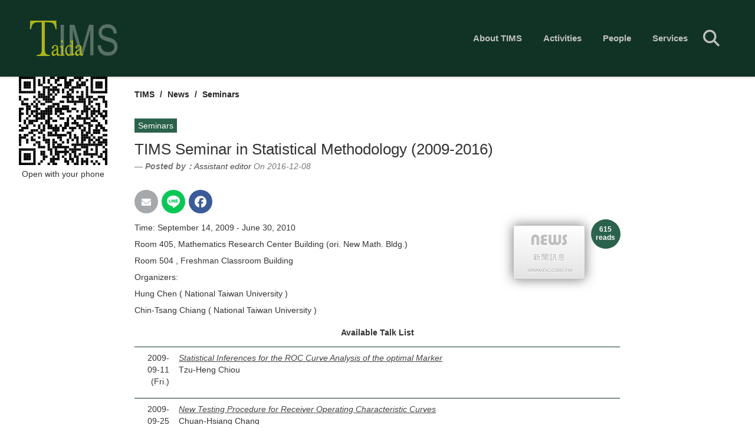

--- FILE ---
content_type: text/html; charset=UTF-8
request_url: https://www.tims.ntu.edu.tw/modules/news/article.php?storyid=4083
body_size: 10025
content:
<!doctype html>
<html lang="en">
<head>

<meta charset="UTF-8">
<meta name="keywords" content="time september,mathematics,research,center,building,504 ,freshman,classroom,organizers,national,taiwan,university,chintsang,chiang,available,list20090911,statistical,inferences,curve,analysis">
<meta name="description" content="TIMS Seminar in Statistical Methodology (2009-2016)">
<meta name="robots" content="index,follow">
<meta name="rating" content="general">
<meta name="author" content="XOOPS">
<meta name="generator" content="XOOPS">
<!--[if IE]><meta http-equiv="X-UA-Compatible" content="IE=edge"><![endif]-->
<meta name="viewport" content="width=device-width, initial-scale=1.0">

<!-- Owl Carousel Assets -->
<link href="https://www.tims.ntu.edu.tw/themes/CADCH_tims/js/owl/owl.carousel.css" rel="stylesheet">
<link href="https://www.tims.ntu.edu.tw/themes/CADCH_tims/js/owl/owl.theme.css" rel="stylesheet">

<!-- Add fancyBox -->
<link rel="stylesheet" href="https://www.tims.ntu.edu.tw/themes/CADCH_tims/js/fancybox/jquery.fancybox.css?v=2.1.5" type="text/css" media="screen" />

<script type="text/javascript" src="/browse.php?Frameworks/jquery/jquery.js"></script>
<script type="text/javascript" src="/browse.php?Frameworks/jquery/plugins/jquery.easing.1.3.js"></script>
<script type="text/javascript" src="https://www.tims.ntu.edu.tw/themes/CADCH_tims/js/bootstrap.min.js"></script>
<script src="https://www.tims.ntu.edu.tw/include/xoops.js" type="text/javascript"></script>
<script type="text/javascript" src="https://www.tims.ntu.edu.tw/class/textsanitizer/image/image.js"></script>
<link rel="stylesheet" href="https://www.tims.ntu.edu.tw/language/english/style.css" type="text/css" />
<link rel="stylesheet" href="https://www.tims.ntu.edu.tw/media/font-awesome6/css/fontawesome.min.css" type="text/css" />
<link rel="stylesheet" href="https://www.tims.ntu.edu.tw/media/font-awesome6/css/solid.min.css" type="text/css" />
<link rel="stylesheet" href="https://www.tims.ntu.edu.tw/media/font-awesome6/css/brands.min.css" type="text/css" />
<link rel="stylesheet" href="https://www.tims.ntu.edu.tw/media/font-awesome6/css/v4-shims.min.css" type="text/css" />



<!-- Optionally add helpers - button, thumbnail and/or media -->
<link rel="stylesheet" href="https://www.tims.ntu.edu.tw/themes/CADCH_tims/js/fancybox/helpers/jquery.fancybox-buttons.css?v=1.0.5" type="text/css" media="screen" />
<script type="text/javascript" src="https://www.tims.ntu.edu.tw/themes/CADCH_tims/js/fancybox/jquery.fancybox.pack.js?v=2.1.5"></script>
<script type="text/javascript" src="https://www.tims.ntu.edu.tw/themes/CADCH_tims/js/fancybox/helpers/jquery.fancybox-buttons.js?v=1.0.5"></script>
<script type="text/javascript" src="https://www.tims.ntu.edu.tw/themes/CADCH_tims/js/fancybox/helpers/jquery.fancybox-media.js?v=1.0.6"></script>
<link rel="stylesheet" href="https://www.tims.ntu.edu.tw/themes/CADCH_tims/js/fancybox/helpers/jquery.fancybox-thumbs.css?v=1.0.7" type="text/css" media="screen" />
<script type="text/javascript" src="https://www.tims.ntu.edu.tw/themes/CADCH_tims/js/fancybox/helpers/jquery.fancybox-thumbs.js?v=1.0.7"></script>
<script type="text/javascript" src="https://www.tims.ntu.edu.tw/themes/CADCH_tims/js/jquery.ui.totop.js"></script>
<script type="text/javascript" src="https://www.tims.ntu.edu.tw/themes/CADCH_tims/js/jquery.rd-navbar.js"></script>
<script type="text/javascript" src="https://www.tims.ntu.edu.tw/themes/CADCH_tims/js/wow.js"></script>
<script type="text/javascript" src="https://www.tims.ntu.edu.tw/themes/CADCH_tims/js/btp.js"></script>
<script type="text/javascript" src="https://www.tims.ntu.edu.tw/themes/CADCH_tims/js/masonry.pkgd.js"></script>
<script type="text/javascript" src="https://www.tims.ntu.edu.tw/themes/CADCH_tims/js/imagesloaded.pkgd.js"></script>
<script type="text/javascript" src="https://www.tims.ntu.edu.tw/themes/CADCH_tims/js/qrcode.js"></script>

<link rel="shortcut icon" type="image/ico" href="https://www.tims.ntu.edu.tw/themes/CADCH_tims/icons/favicon.ico" />
<link rel="icon" type="image/png" href="https://www.tims.ntu.edu.tw/themes/CADCH_tims/icons/favicon.png" />

<link rel="stylesheet" type="text/css" href="https://www.tims.ntu.edu.tw/themes/CADCH_tims/css/bootstrap.css">
<link rel="stylesheet" type="text/css" href="https://www.tims.ntu.edu.tw/themes/CADCH_tims/css/xoops.css">
<link rel="stylesheet" type="text/css" href="https://www.tims.ntu.edu.tw/themes/CADCH_tims/css/reset.css">

<link rel="stylesheet" type="text/css" href="https://www.tims.ntu.edu.tw/themes/CADCH_tims/css/ui.totop.css">
<link rel="stylesheet" type="text/css" href="https://www.tims.ntu.edu.tw/themes/CADCH_tims/css/rd-navbar.css">
<link rel="stylesheet" type="text/css" href="https://www.tims.ntu.edu.tw/themes/CADCH_tims/css/animate.css">
<link rel="stylesheet" type="text/css" href="https://www.tims.ntu.edu.tw/themes/CADCH_tims/css/switcher.css">
<link rel="stylesheet" type="text/css" media="all" href="https://www.tims.ntu.edu.tw/themes/CADCH_tims/style.css">

<link rel="stylesheet" type="text/css" href="https://www.tims.ntu.edu.tw/themes/CADCH_tims/css/mainvision.css">
<link rel="stylesheet" type="text/css" href="https://www.tims.ntu.edu.tw/themes/CADCH_tims/css/btp.css">

<script src="https://www.tims.ntu.edu.tw/themes/CADCH_tims/js/jquery.mousewheel-3.0.6.pack.js"></script>
<script src="https://www.tims.ntu.edu.tw/themes/CADCH_tims/js/owl/owl.carousel.js"></script>
<!--[if lt IE 9]>
	<script src="https://www.tims.ntu.edu.tw/themes/CADCH_tims/js/html5shiv.js"></script>
	<script src="https://www.tims.ntu.edu.tw/themes/CADCH_tims/js/respond.min.js"></script>
	<script src="https://www.tims.ntu.edu.tw/themes/CADCH_tims/js/selectivizr-min.js"></script>
<![endif]-->
<script src="https://www.tims.ntu.edu.tw/themes/CADCH_tims/js/js.js"></script>
<link rel="alternate" type="application/rss+xml" title="" href="https://www.tims.ntu.edu.tw/backend.php">

<title>TIMS Seminar in Statistical Methodology (2009-2016) - Seminars - News - TIMS</title>

<!-- Add facebook og Start -->
<meta property="og:description" content="TIMS Seminar in Statistical Methodology (2009-2016)" />
<meta property="og:title" content="TIMS Seminar in Statistical Methodology (2009-2016) - Seminars - News - TIMS" />
<meta property="og:image" content="https://www.tims.ntu.edu.tw/themes/CADCH_tims/images/logo.png" />
<!-- Add facebook og End -->

<script type="text/javascript">
//<![CDATA[

$(document).ready(function() {
	/*
	var defaults = {
		containerID: 'toTop', // fading element id
		containerHoverID: 'toTopHover', // fading element hover id
		scrollSpeed: 1200,
		easingType: 'linear' 
	};
	*/
	$().UItoTop({ easingType: 'easeOutQuart' });

// rd-navbar
	var o = $('.rd-navbar');
	o.RDNavbar({
		autoHeight:false,
		stickUpClone:false,
		stickUpOffset:170
	});

//menulist
	$("ul.rd-navbar-nav > li:nth-child(3)").after($("li.menulist"));
	$("li.menulist ul.rd-navbar-dropdown").removeClass('rd-navbar-dropdown');
	$("li.menulist ul.rd-navbar-megamenu li").removeClass('rd-navbar--has-dropdown').removeClass('rd-navbar-submenu');
	$("li.menulist ul span").remove();

// pop
	$('.thumb-pop').popover()

// wow
	new WOW().init();

// col fix
	$(".col-fix").each(function(index, el) {
			var $this = $(this);
			var $parent = $this.parent('.row');
			if($parent.data("colSplit") === true){
				return;
			}
			$parent.data("colSplit",true);
			var classes = $this.attr("class");
			var exp = new RegExp(/col-([a-zA-Z]{2})-(\d+)/g);
			var result;
			while ((result = exp.exec(classes)) != null){
				var visible = "visible-" + result[1] + "-block";
				var width = parseInt(12 / parseInt(result[2]));
				$parent.children('.col-fix').each(function(index, el) {
					var $item = $(this);
					var number = index + 1;
					if(number % width == 0){
						$item.after('<div class="clearfix ' + visible + '">');
					}
				});
			}
		});

// masonry
	$(function(){
		var $container = $('.mgrid');
		$container.imagesLoaded(function (){
			$container.masonry({
				itemSelector: '.mgrid-item'
			})
		});
	});

	$('.mgrid').masonry({
		itemSelector: '.mgrid-item'
	});

// mainvision fix
	//$("body:has(form#search),body:has(form#userinfo),body:has(form#user-register),body:has(span.user-register-note),body:has(div.system-userform),body:has(div.system-userinfo)").prev("head").append("<link>");
	//css = $("head").children(":last");
	//css.attr({
	//	rel: "stylesheet",
	//	type: "text/css",
	//	href: "https://www.tims.ntu.edu.tw/themes/CADCH_tims/css/btpfix.css"
	//});

// pages edit FIX
	$("body#pages:has(form#xop_form) header").css("display", "none");

// qr
var text='https://www.tims.ntu.edu.tw';
$("#qr").attr("src","http://chart.apis.google.com/chart?cht=qr&chl="+ text +"&chs=50x50");

});

(function(d, s, id) {
  var js, fjs = d.getElementsByTagName(s)[0];
  if (d.getElementById(id)) return;
  js = d.createElement(s); js.id = id;
  js.src = "//connect.facebook.net/zh_TW/sdk.js#xfbml=1&version=v2.12";
  fjs.parentNode.insertBefore(js, fjs);
}(document, 'script', 'facebook-jssdk'));

//]]>
</script>
<script src="https://d.line-scdn.net/r/web/social-plugin/js/thirdparty/loader.min.js" async="async" defer="defer"></script><!--line-->
</head>

<body id="news">

<header>
	<div class="rd-navbar-wrap">
		<nav data-layout="rd-navbar-fixed" data-md-layout="rd-navbar-static" data-md-device-layout="rd-navbar-static" data-md-layout="rd-navbar-static" data-md-device-layout="rd-navbar-static" data-md-stick-up-offset="50px" data-md-stick-up-offset="150px" class="rd-navbar">
			<div class="navbar-block">
			<div class="rd-navbar-inner">
				<!-- RD Navbar Panel Start -->
				<div class="rd-navbar-panel">
					<div class="rd-navbar-panel-canvas"></div>

					<!-- RD Navbar Toggle Start -->
					<button class="rd-navbar-toggle" data-rd-navbar-toggle=".rd-navbar-nav-wrap"><span></span></button>
					<!-- RD Navbar Toggle End -->

				</div>
				<!-- RD Navbar Panel End -->
			</div>
			</div>

			<div class="rd-navbar-outer">
				<div class="rd-navbar-inner">
					<div class="rd-navbar-subpanel">

						<!-- RD Navbar Brand logo Start -->
						<div class="rd-navbar-brand">
							<a href="https://www.tims.ntu.edu.tw" target="_top" title="TIMS">
								<img src="https://www.tims.ntu.edu.tw/themes/CADCH_tims/images/logo_w.svg" alt="TIMS" class="brand-logo logo_w" />
								<img src="https://www.tims.ntu.edu.tw/themes/CADCH_tims/images/logo.svg" alt="TIMS" class="brand-logo logo_c" />
								<!--<span>Logo</span>-->
							</a>
						</div>
						<!-- RD Navbar Brand logo End -->

						<div class="rd-navbar-nav-wrap">
							<!-- RD Navbar Nav Start -->
																							<ul class="rd-navbar-nav">
									<li class="drop-down">
	<a href="javascript:;" title="About TIMS">About TIMS</a><i class="fa fa-angle-down"></i>	
				<ul class="rd-navbar-dropdown">
									<li>
				<a href="/modules/pages/main" title="About Us">About Us</a>							</li>
										<li>
				<a href="/modules/liaise/" title="Contact Us">Contact Us</a>							</li>
						</ul>
		</li>
<li class="drop-down">
	<a href="/modules/news/" title="Activities">Activities</a><i class="fa fa-angle-down"></i>	
				<ul class="rd-navbar-dropdown">
									<li>
				<a href="/modules/news/index.php?storytopic=2" title="Talks">Talks</a>							</li>
										<li>
				<a href="/modules/news/index.php?storytopic=5" title="Seminars">Seminars</a>							</li>
										<li>
				<a href="/modules/news/index.php?storytopic=6" title="Courses / Activities">Courses / Activities</a>							</li>
										<li>
				<a href="/modules/news/index.php?storytopic=7" title="Workshops">Workshops</a>							</li>
										<li>
				<a href="/iwismasc/" title="IWISMASC" target="_blank">IWISMASC</a>							</li>
										<li>
				<a href="https://www.youtube.com/user/TIMSLECTURES/videos" title="Lectures" target="_blank">Lectures</a>							</li>
						</ul>
		</li>
<li class="drop-down">
	<a href="javascript:;" title="People">People</a><i class="fa fa-angle-down"></i>	
				<ul class="rd-navbar-dropdown">
									<li>
				<a href="/modules/pages/committee" title="Committee">Committee</a>							</li>
										<li>
				<a href="/modules/pages/faculties" title="Faculties">Faculties</a>							</li>
										<li>
				<a href="/modules/cadch/index.php?pid=1" title="Visitors">Visitors</a>							</li>
										<li>
				<a href="/modules/pages/staff" title="Staff">Staff</a>							</li>
											</ul>
		</li>
<li class="drop-down">
	<a href="javascript:;" title="Services">Services</a><i class="fa fa-angle-down"></i>	
				<ul class="rd-navbar-dropdown">
									<li>
				<a href="/modules/pages/reach" title="Reach Us">Reach Us</a>							</li>
										<li>
				<a href="/modules/pages/math" title="Math Links">Math Links</a>							</li>
										<li>
				<a href="/modules/pages/local" title="Local Links">Local Links</a>							</li>
										<li>
				<a href="/modules/pages/sitemap" title="Site Map">Site Map</a>							</li>
						</ul>
		</li>


									
																	</ul>
																						<!-- RD Navbar Nav End -->
						</div>

						<!-- search Start -->
						<a class="search-toggle" href="#" data-toggle="modal" data-target="#search-block" title="Search here..."><i class="fa fa-2x fa-search"></i></a>
						<!-- search End -->

						<!-- RD Navbar Cart Toggle Start -->
																									<!-- RD Navbar Cart Toggle End -->

					</div>
				</div>
			</div>
		</nav>
	</div>
</header>

	
	
<div id="maincontent">

<!-- intro-block Start -->
	<!-- intro-block End -->

<div class="container-fluid maincontainer">
	<div class="row">
				                            <div class="col-sm-12 col-md-12 maincontent">
		<div class="col-sm-8 col-md-8 col-sm-push-2 col-md-push-2">

	<ul class="breadcrumb">
		<li><a href="https://www.tims.ntu.edu.tw" title="TIMS">TIMS</a></li>
		<li><a href="https://www.tims.ntu.edu.tw/modules/news/" title="News">News</a></li>
		<li><a href='https://www.tims.ntu.edu.tw/modules/news/index.php?storytopic=5'>Seminars</a></li>
	</ul>

	<section role="main" class="news-item">
		<article role="article">

				
		<blockquote>
			<span class="topic"><a href='https://www.tims.ntu.edu.tw/modules/news/index.php?storytopic=5'>Seminars</a></span>
			<h2 role="heading" class="news-no-image">TIMS Seminar in Statistical Methodology (2009-2016) </h2>
							<footer><cite title="Source Title"><em><strong>Posted by：</strong><a href="https://www.tims.ntu.edu.tw/userinfo.php?uid=2">Assistant editor</a> On 2016-12-08</em></cite></footer>
					</blockquote>
						<div class="news-main clearfix">
			<ul class="share-buttons clearfix">
				<li class="share-buttons-email"><a href="mailto:?subject=&body=:%20https://www.tims.ntu.edu.tw/modules/news/article.php?storyid=4083" target="_top" title="Send E-mail" onclick="window.location.href=('mailto:?subject=' + encodeURIComponent(document.title) + '&body=' +  encodeURIComponent(document.URL)); return false;"></a></li>
				<!--<li class="share-buttons-googleplus"><a href="https://plus.google.com/share?url=https://www.tims.ntu.edu.tw/modules/news/article.php?storyid=4083" target="_blank" title="Share on Google+" onclick="window.open('https://plus.google.com/share?url=' + encodeURIComponent(document.URL)); return false;"></a></li>-->
				<li><div class="line-it-button" style="display: none;" data-lang="zh_Hant" data-type="share-c" data-url="https://www.tims.ntu.edu.tw/modules/news/article.php?storyid=4083"></div></li><!--line-->
				<li class="share-buttons-facebook"><a href="https://www.facebook.com/sharer/sharer.php?u=https://www.tims.ntu.edu.tw/modules/news/article.php?storyid=4083&quote=" title="Share on Facebook" target="_blank" onclick="window.open('https://www.facebook.com/sharer/sharer.php?u=' + encodeURIComponent(document.URL) + '&quote=' + encodeURIComponent(document.URL)); return false;"></a></li>
				<li>
					<div id="fb-root"></div>
					<span class="fb-like" data-href="https://www.tims.ntu.edu.tw/modules/news/article.php?storyid=4083" data-layout="button_count" data-action="like" data-size="small" data-show-faces="false" data-share="false"></span>
				</li>
			</ul>

			<strong class="pull-right hit-counter text-center">615<br />reads</strong>
			<a href='https://www.tims.ntu.edu.tw/modules/news/index.php?storytopic=5&uid='><img class='solidsilver bradius5 boxshadow1' src='https://www.tims.ntu.edu.tw/modules/news/images/topics/xoops.gif' alt='Seminars' hspace='10' vspace='10' align='right' /></a>
			<p class="people">Time: <span>September 14, 2009 - June 30, 2010</span><br />Room 405, Mathematics Research Center Building (ori. New Math. Bldg.) <br />Room 504 , Freshman Classroom Building<br />Organizers:<br />Hung Chen ( National Taiwan University )<br />Chin-Tsang Chiang ( National Taiwan University )</p><p style="text-align: center;"><span><strong>Available Talk List</strong></span></p><table class="table table-news" style="width: 100%;"><tbody><tr><td style="text-align: right;"><p>2009-09-11<br />(Fri.)</p></td><td valign="top"><a href="https://www.tims.ntu.edu.tw/modules/news/article.php?storyid=914"><em><span style="text-decoration: underline;">Statistical Inferences for the ROC Curve Analysis of the optimal Marker</span></em></a><br /><span>Tzu-Heng</span><span> </span><span>Chiou</span><br /><span><em></em></span></td></tr><tr><td style="text-align: right;"><p>2009-09-25<br />(Fri.)</p></td><td valign="top"><a href="https://www.tims.ntu.edu.tw/modules/news/article.php?storyid=928"><em><span style="text-decoration: underline;">New Testing Procedure for Receiver Operating Characteristic Curves</span></em></a><br /><span><span>Chuan-Hsiang</span><span> </span><span>Chang</span><br /><em></em></span></td></tr><tr><td style="text-align: right;"><p>2009-10-09<br />(Fri.)</p></td><td valign="top"><p><a href="https://www.tims.ntu.edu.tw/modules/news/article.php?storyid=956"><em><span style="text-decoration: underline;">Tail probabilities for the null distribution of scanning statistics</span></em></a><br /><span>Chia-Hao</span><span> </span><span>Chang</span></p><span><em></em></span></td></tr><tr><td style="text-align: right;"><p>2009-10-23<br />(Fri.)</p></td><td valign="top"><p><a href="https://www.tims.ntu.edu.tw/modules/news/article.php?storyid=989"><em><span style="text-decoration: underline;">Penalized Psuedo-Likelihood Estimation of General Conditional Single-Index Response Models</span></em></a><br /><span>Ming-Yueh</span><span> </span><span>Huang</span></p><span><em></em></span></td></tr><tr><td style="text-align: right;"><p>2009-11-20<br />(Fri.)</p></td><td valign="top"><a href="https://www.tims.ntu.edu.tw/modules/news/article.php?storyid=1026"><em><span style="text-decoration: underline;">Gene expression microarray data</span> generator<br /></em></a><span><span>Guan-Hua</span><span> </span><span>Huang</span><br /><em></em></span></td></tr><tr><td style="text-align: right;"><p>2009-12-04<br />(Fri.)</p></td><td valign="top"><p><a href="https://www.tims.ntu.edu.tw/modules/news/article.php?storyid=1041"><span style="text-decoration: underline;"><em>Latent Class Analysis of Diagnostic Agreement</em></span></a><br /><span>Yen-Ling</span><span> </span><span>Kuo</span></p></td></tr><tr><td style="text-align: right;">2009-12-21<br />(Mon.)</td><td valign="top"><a href="https://www.tims.ntu.edu.tw/modules/news/article.php?storyid=1057"><span style="text-decoration: underline;"><em>Data Depth and Nonparametric Multivariate Statistics: Spacings, Ordering, Classification and Beyond</em></span></a><br /><span>Regina</span><span> </span><span>Liu</span></td></tr><tr><td style="text-align: right;">2009-12-25<br />(Fri.)</td><td valign="top"><a href="https://www.tims.ntu.edu.tw/modules/news/article.php?storyid=1066"><span style="text-decoration: underline;"><em>Mining Massive Text Data and Tracking Target Features</em></span></a><br /><br /></td></tr><tr><td style="text-align: right;">2009-12-25<br />(Fri.)</td><td valign="top"><p><a href="https://www.tims.ntu.edu.tw/modules/news/article.php?storyid=1067"><span style="text-decoration: underline;"><em>Markers selection via the partialarea under ROC curve</em></span></a><br /><span>Yuan-chin</span><span> </span><span>Chang</span></p></td></tr><tr><td style="text-align: right;">2009-12-25<br />(Fri.)</td><td valign="top"><p><a href="https://www.tims.ntu.edu.tw/modules/news/article.php?storyid=1068"><span style="text-decoration: underline;"><em>Unsupervised semantic organization of spoken documents by topic analysis</em></span></a></p></td></tr><tr><td style="text-align: right;">2010-01-08<br />(Fri.)</td><td valign="top"><p><a href="https://www.tims.ntu.edu.tw/modules/news/article.php?storyid=1091"><span style="text-decoration: underline;"><em>Statistical analysis of truncated data</em></span></a><br /><span>Wei-Yann</span><span> </span><span>Tsai</span></p></td></tr><tr><td style="text-align: right;"><p>2010-02-26<br />(Fri.)</p></td><td valign="top"><p><a href="https://www.tims.ntu.edu.tw/modules/news/article.php?storyid=1121"><span style="text-decoration: underline;"><em>Estimation and Model Checking Methods for Recurrent Gap Time Data</em></span></a><br /><span>Chiung-Yu</span><span> </span><span>Huang</span></p></td></tr><tr><td style="text-align: right;"><p>2010-03-12<br />(Fri.)</p></td><td valign="top"><span style="text-decoration: underline;"><em>Nonparametric and Semiparametric Optimal Transformations of Markers<br /></em></span>Chin-Tsang Chiang<span><br /><em></em></span></td></tr><tr><td style="text-align: right;"><p>2010-04-09<br />(Fri.)</p></td><td valign="top"><a href="https://www.tims.ntu.edu.tw/modules/news/article.php?storyid=1198"><span style="text-decoration: underline;"><em>Discussion of Paper: “Combining Multiple Biomarker Models for Logistic Regression” by Yuan and Ghosh (2008)</em></span></a><br /><span>Ching-Hsi</span><span> </span><span>Lee</span></td></tr><tr><td style="text-align: right;"><p>2010-04-23<br />(Fri.)</p></td><td valign="top"><p><a href="https://www.tims.ntu.edu.tw/modules/news/article.php?storyid=1233"><span style="text-decoration: underline;"><em>Discussion of Paper "Fitting regression models to case-control data by maximum likelihood" by Scott and Wild (1997)</em></span></a><br /><span>Ren-Hung</span><span> </span><span>Bai</span></p><span><em></em></span></td></tr><tr><td style="text-align: right;"><p>2010-05-07<br />(Fri.)</p></td><td valign="top"><a href="https://www.tims.ntu.edu.tw/modules/news/article.php?storyid=1261"><span style="text-decoration: underline;"><em>Discussion of Paper "Estimating the mean and covariance structure nonparametrically when the data are curves" by John A. Rice and B. W. Silverman (1991)</em></span></a><br /><span>Jia-Tong</span><span> </span><span>Jiang</span><br /><span><em></em></span></td></tr><tr><td style="text-align: right;"><p>2010-05-10<br />(Mon.)</p></td><td valign="top"><p><a href="https://www.tims.ntu.edu.tw/modules/news/article.php?storyid=1264"><em><span style="text-decoration: underline;">Career in Biostatistics and Bioinformatics</span></em></a><br /><span>Chien-Cheng</span><span> </span><span>Tseng</span></p><span><em></em></span></td></tr><tr><td style="text-align: right;"><p>2010-05-14<br />(Fri.)</p></td><td valign="top"><a href="https://www.tims.ntu.edu.tw/modules/news/article.php?storyid=1262"><span style="text-decoration: underline;"><em>An adaptively weighted statistic for detecting differential gene expression when combining multiple transcriptomic studies</em></span></a><br /><span>Chien-Cheng</span><span> </span><span>Tseng</span></td></tr><tr><td style="text-align: right;"><p>2010-05-14<br />(Fri.)</p></td><td valign="top"><p><a href="https://www.tims.ntu.edu.tw/modules/news/article.php?storyid=1274"><span style="text-decoration: underline;"><em>Discussion of paper "Covariance inflation criterion for adaptive model selection", by Robert Tibshirani and Keith Knight (1999)</em></span></a><br /><span>Rei-Yang</span><span> </span><span>Wang</span></p><span><em></em></span></td></tr><tr><td style="text-align: right;"><p>2010-05-21<br />(Fri.)</p></td><td valign="top"><a href="https://www.tims.ntu.edu.tw/modules/news/article.php?storyid=1284"><em><span style="text-decoration: underline;">Estimating the CDF and statistical functionals</span></em></a><br /><span>Tzu-Jung</span><span> </span><span>Huang</span><br /><span><em></em></span></td></tr><tr><td style="text-align: right;"><p>2010-05-21<br />(Fri.)</p></td><td valign="top"><p><a href="https://www.tims.ntu.edu.tw/modules/news/article.php?storyid=1291"><span style="text-decoration: underline;"><em>Discussion of paper "Functional Data Analysis for Sparse Longitudinal Data."</em></span></a><br /><span>Yan-Wen</span><span> </span><span>Shiu</span></p><span><em></em></span></td></tr><tr><td style="text-align: right;"><p>2010-05-28<br />(Fri.)</p></td><td valign="top"><a href="https://www.tims.ntu.edu.tw/modules/news/article.php?storyid=1298"><span style="text-decoration: underline;"><em>Single particle analysis and Iteration method</em></span></a><br /><span>Pei-Syun</span><span> </span><span>Wu</span><br /><span><em></em></span></td></tr><tr><td style="text-align: right;"><p>2010-06-04<br />(Fri.)</p></td><td valign="top"><p><a href="https://www.tims.ntu.edu.tw/modules/news/article.php?storyid=1309"><span style="text-decoration: underline;"><em>Pseudo Integrated Least Squares Estimation for Single-Index Conditional Distribution Models</em></span></a><br /><span>Ming-Yueh</span><span> </span><span>Huang</span></p><span><em></em></span></td></tr><tr><td style="text-align: right;"><p>2010-06-18<br />(Fri.)</p></td><td valign="top"><a href="https://www.tims.ntu.edu.tw/modules/news/article.php?storyid=1340"><span style="text-decoration: underline;"><em>P-Value Approximation For The Log-Likelihood Ratio Statistic To Vector Autoregression<br /></em></span></a>Chia-Hao Chang<a href="https://www.tims.ntu.edu.tw/modules/news/article.php?storyid=1340"><span style="text-decoration: underline;"><em><br /></em></span></a><span><em></em></span></td></tr><tr><td style="text-align: right;"><p>2010-06-25<br />(Fri.)</p></td><td valign="top"><p><a href="https://www.tims.ntu.edu.tw/modules/news/article.php?storyid=1368"><span style="text-decoration: underline;"><em>Dose-finding in clinical trials</em></span></a><br /><span>Ying-Kuen </span><span></span><span>Cheung </span></p><span><em></em></span></td></tr><tr><td style="text-align: right;"><p>2012-06-08<br />(Fri.)</p></td><td valign="top"><a href="https://www.tims.ntu.edu.tw/modules/news/article.php?storyid=2227"><span style="text-decoration: underline;"><em>Evaluate inter-rater agreement within the framework of signal detetion theory</em></span></a><br /><span>Yen-Ling</span><span> </span><span>Kuo ( National Taiwan University )</span><br /><span><em></em></span></td></tr><tr><td style="text-align: right;"><p>2012-07-09<br />(Mon.)</p></td><td valign="top"><p><a href="https://www.tims.ntu.edu.tw/modules/news/article.php?storyid=2246"><span style="text-decoration: underline;"><em>Regression Trees for Longitudinal and Multiresponse Data</em></span></a><br /><span>Wei-Yin</span><span> </span><span>Loh </span>( University of Wisconsin-Madison, USA )</p><span><em></em></span></td></tr><tr><td style="text-align: right;">2016-12-08<br />(Thu.)</td><td valign="top"><a href="https://www.tims.ntu.edu.tw/modules/news/article.php?storyid=3827"><span style="text-decoration: underline;"><em>High Dimensional Minimum Variance Portfolio Estimation</em></span></a><br />Yingying Li ( The Hong Kong University of Science and Technology )</td></tr><tr><td style="text-align: right;">2016-12-08<br />(Thu.)</td><td valign="top"><p><a href="https://www.tims.ntu.edu.tw/modules/news/article.php?storyid=3830"><span style="text-decoration: underline;"><em>Statistical Properties of Microstructure Noise</em></span></a><br />Xinghua Zheng ( The Hong Kong University of Science and Technology )</p></td></tr></tbody></table>
		</div>

		
		</article>
	
	</section>

	<!-- Modal Image -->
	<div class="modal fade" id="myModal" tabindex="-1" role="dialog" aria-labelledby="myModalLabel" aria-hidden="true">
	  <div class="modal-dialog">
		<div class="modal-content">
		  <div class="modal-header">
			<button type="button" class="close" data-dismiss="modal" aria-hidden="true">&times;</button>
			<h4 class="modal-title" id="myModalLabel">TIMS Seminar in Statistical Methodology (2009-2016)</h4>
		  </div>
		  <div class="modal-body">
		   <img src="" alt="TIMS Seminar in Statistical Methodology (2009-2016)" class="img-responsive" />
		  </div>
		  <div class="modal-footer">
			<button type="button" class="btn btn-default" data-dismiss="modal">Close</button>
		  </div>
		</div><!-- .modal-content -->
	  </div><!-- .modal-dialog -->
	</div><!-- .modal -->

</div>

<div class="col-sm-2 col-md-2 col-sm-pull-8 col-md-pull-8">
	<div class="text-center">
		<svg xmlns="http://www.w3.org/2000/svg" xmlns:xlink="http://www.w3.org/1999/xlink">
			<g id="qrcode">
		</svg>
		<div>Open with your phone</div>
	</div>
</div>

<style>
.news-item blockquote{border-left:none;padding:10px 0px;}
.news-item blockquote .topic a{display:inline-block;background-color:#2A624B;color:#FFF;font-size:14px;padding:2px 6px;margin-bottom:10px;}
.news-main{line-height:2em;}
.attached a{font-size:12px;color:#FFF;background-color:#999;padding:2px 4px 0px;}

body#news div.maincontainer{margin-top:0px;}
body#news .center-content{display:none;}
body#news .maincontent{padding:0px;}
body#news .xoops-news-navigation,body#news .attached{margin-right:0px;margin-left:0px;}
body#news .breadcrumb{margin-top:20px;}

.news-cover{margin-top:20px;}
body#news div.col-sm-2 div.text-center svg{max-width:150px;}
</style>

<script>
	var text='https://www.tims.ntu.edu.tw/modules/news/article.php?storyid=4083';
var qrcode = new QRCode(document.getElementById("qrcode"), {
	text : text,
    colorDark : "#000000",
    colorLight : "#ffffff",
    correctLevel : QRCode.CorrectLevel.M,
	useSVG: true
});
</script>
<div class="row xoops-news-navigation">

		
</div><!-- .row -->

<div class="row attached">
	<div class="col-xs-12">
			</div>
</div>
    
<div class="xoops-news-icons aligncenter">
       
	</div>
    
	


<div class="comments-nav">

</div>





    
    <div class="row center-content">
            <div class="col-sm-12 col-md-12">
        			           	</div>
                    </div>
</div>			</div>
</div>


	<div class="footer-blocks">
		<div class="container-fluid">
			<div class="row">
				<div class="col-sm-12 col-md-12">
            <div class="xoops-footer-blocks">
                        <ul class="topicnav list-unstyled clearfix">
    	<li><a href="https://www.tims.ntu.edu.tw/modules/news/index.php?storytopic=6" target="_top" title="Courses / Activities">Courses / Activities 573</a></li>
		<li><a href="https://www.tims.ntu.edu.tw/modules/news/index.php?storytopic=8" target="_top" title="IWISMASC">IWISMASC 0</a></li>
		<li><a href="https://www.tims.ntu.edu.tw/modules/news/index.php?storytopic=1" target="_top" title="Latest News">Latest News 5</a></li>
		<li><a href="https://www.tims.ntu.edu.tw/modules/news/index.php?storytopic=4" target="_top" title="Media">Media 0</a></li>
		<li><a href="https://www.tims.ntu.edu.tw/modules/news/index.php?storytopic=3" target="_top" title="Recruit">Recruit 0</a></li>
		<li><a href="https://www.tims.ntu.edu.tw/modules/news/index.php?storytopic=5" target="_top" title="Seminars">Seminars 1571</a></li>
		<li><a href="https://www.tims.ntu.edu.tw/modules/news/index.php?storytopic=2" target="_top" title="Talks">Talks 932</a></li>
		<li><a href="https://www.tims.ntu.edu.tw/modules/news/index.php?storytopic=7" target="_top" title="Workshops">Workshops 514</a></li>
	</ul>

<style>
.topicnav{margin-bottom:20px;}
.topicnav li{float:left;margin:10px 5px;}
.topicnav li a{display:inline-block;color:#2A624B;background-color:#FFF;border:1px solid #2A624B;padding:4px 10px;font-weight:bold;}
.topicnav li a:hover{color:#FFF;background-color:#2A624B;}
</style>
        </div>
    </div>				<div class="col-sm-5 col-md-5">
    </div>				<div class="col-sm-7 col-md-7">
    <!--
        <div class="xoops-footer-blocks footerblock">
            <h4 class="footerblock-title text-center">Coming Events</h4>
            There is currently no activity.<br /><a class="eventlist-all" href="https://www.tims.ntu.edu.tw/modules/piCal/" target="_top" title="ALL EVENTS">ALL EVENTS <i class="fa fa-angle-right"></i></a>
        </div>
		<style>
		.eventlist-all{display:inline-block;padding:5px 15px;color:#1C528A;font-weight:bold;}
		</style>-->
    </div>			</div>
		</div>
	</div><!-- .footer-blocks -->

<footer class="footer container-fluid">
	<div class="row">
		<div class="col-sm-12 wow fadeInUp">
											<ul class="footer-list list-unstyled">
					<li class="drop-down">
	<a href="javascript:;" title="About TIMS">About TIMS</a><i class="fa fa-angle-down"></i>	
				<ul class="rd-navbar-dropdown">
									<li>
				<a href="/modules/pages/main" title="About Us">About Us</a>							</li>
										<li>
				<a href="/modules/liaise/" title="Contact Us">Contact Us</a>							</li>
						</ul>
		</li>
<li class="drop-down">
	<a href="/modules/news/" title="Activities">Activities</a><i class="fa fa-angle-down"></i>	
				<ul class="rd-navbar-dropdown">
									<li>
				<a href="/modules/news/index.php?storytopic=2" title="Talks">Talks</a>							</li>
										<li>
				<a href="/modules/news/index.php?storytopic=5" title="Seminars">Seminars</a>							</li>
										<li>
				<a href="/modules/news/index.php?storytopic=6" title="Courses / Activities">Courses / Activities</a>							</li>
										<li>
				<a href="/modules/news/index.php?storytopic=7" title="Workshops">Workshops</a>							</li>
										<li>
				<a href="/iwismasc/" title="IWISMASC" target="_blank">IWISMASC</a>							</li>
										<li>
				<a href="https://www.youtube.com/user/TIMSLECTURES/videos" title="Lectures" target="_blank">Lectures</a>							</li>
						</ul>
		</li>
<li class="drop-down">
	<a href="javascript:;" title="People">People</a><i class="fa fa-angle-down"></i>	
				<ul class="rd-navbar-dropdown">
									<li>
				<a href="/modules/pages/committee" title="Committee">Committee</a>							</li>
										<li>
				<a href="/modules/pages/faculties" title="Faculties">Faculties</a>							</li>
										<li>
				<a href="/modules/cadch/index.php?pid=1" title="Visitors">Visitors</a>							</li>
										<li>
				<a href="/modules/pages/staff" title="Staff">Staff</a>							</li>
											</ul>
		</li>
<li class="drop-down">
	<a href="javascript:;" title="Services">Services</a><i class="fa fa-angle-down"></i>	
				<ul class="rd-navbar-dropdown">
									<li>
				<a href="/modules/pages/reach" title="Reach Us">Reach Us</a>							</li>
										<li>
				<a href="/modules/pages/math" title="Math Links">Math Links</a>							</li>
										<li>
				<a href="/modules/pages/local" title="Local Links">Local Links</a>							</li>
										<li>
				<a href="/modules/pages/sitemap" title="Site Map">Site Map</a>							</li>
						</ul>
		</li>

				</ul>
									</div>
		<div class="col-sm-12 wow fadeInUp">
			<div class="footer-info">TEL：+886-2-33667062&nbsp;&nbsp;<span>FAX：+886-2-33664471&nbsp;&nbsp;</span>Email：tims@math.ntu.edu.tw</div>
		</div>
		<div class="col-sm-12 wow fadeInUp">
			<div class="footer-copyright">
				Powered by <a href="https://www.xoops.org.tw" title="The XOOPS TW Project" target="_blank" rel="noopener noreferrer nofollow">XOOPS</a> &#169; 2021 Design by <a href="https://www.cadch.com.tw/" target="_blank" title="CADCH">CADCH</a>&nbsp;
									<a href="/user.php" data-toggle="modal" data-target="#mymodal_login" title="User Login">User Login</a>
							</div>
		</div>
	</div>
</footer>

</div>

<!-- search-block Start -->
<div class="modal fade" id="search-block" tabindex="-1" role="dialog" aria-hidden="true">
<div class="modal-dialog">
<div class="modal-content">
	<div class="modal-body">
		<button type="button" class="close" data-dismiss="modal"><span aria-hidden="true">&times;</span><span class="sr-only">Close</span></button>
		<div class="search-page animated fadeInRight">
			<form class="navbar-form" role="search" action="https://www.tims.ntu.edu.tw/search.php" method="get">
				<div class="input-group input-group-sm">
					<span class="input-group-btn">
						<button class="btn btn-default" type="submit"><i class="fa fa-search"></i></button>
					</span>
					<input type="text" name="query" class="form-control" placeholder="Search here..." />
					<input type="hidden" name="action" class="form-control" value="results" />
				</div>
			</form>
		</div>
	</div>
</div>
</div>
</div>
<!-- search-block End -->

<!-- mymodal_user Start -->
<div class="modal fade" id="mymodal_user" tabindex="-1" role="dialog" aria-labelledby="myModalLabel-user" aria-hidden="true">
<div class="modal-dialog">
<div class="modal-content">
	<div class="modal-header">
		<button type="button" class="close" data-dismiss="modal"><span aria-hidden="true">&times;</span><span class="sr-only">Close</span></button>
		<h4 class="modal-title" id="myModalLabel-user"></h4>
	</div>
	<div class="modal-body">
		<div class="form-group"><a href="https://www.tims.ntu.edu.tw/user.php" title="My Profile" class="btn btn-info width100" role="button"><i class="fa fa-user"></i>&nbsp;&nbsp;My Profile</a></div>
		<div class="form-group"><a href="https://www.tims.ntu.edu.tw/edituser.php" title="Edit Profile" class="btn btn-warning width100" role="button"><i class="fa fa-pencil"></i>&nbsp;&nbsp;Edit Profile</a></div>
		<div class="form-group"><a href="https://www.tims.ntu.edu.tw/modules/cart/index.php/order/history" title="Order History" class="btn btn-success width100" role="button"><i class="fa fa-calendar"></i>&nbsp;&nbsp;Order History</a></div>
		<div class="form-group"><a href="https://www.tims.ntu.edu.tw/user.php?op=logout" title="Logout" class="btn btn-danger width100" role="button"><i class="fa fa-sign-out"></i>&nbsp;&nbsp;Logout</a></div>
	</div>
</div>
</div>
</div>
<!-- mymodal_user End -->

<!-- mymodal_login Start -->
<div class="modal fade" id="mymodal_login" tabindex="-1" role="dialog" aria-labelledby="myModalLabel" aria-hidden="true">
<div class="modal-dialog">
<div class="modal-content">
	<div class="modal-header">
		<button type="button" class="close" data-dismiss="modal"><span aria-hidden="true">&times;</span><span class="sr-only">Close</span></button>
		<h4 class="modal-title" id="myModalLabel">User Login</h4>
	</div>
	<div class="modal-body">

		<form action="https://www.tims.ntu.edu.tw/user.php?op=login" method="post" class="form-horizontal" role="form">
			<div class="form-group">
				<div class="col-sm-12">
					<input type="text" name="uname" class="form-control" id="login_form-login" placeholder="Your Username" />
				</div>
			</div>
			<div class="form-group">
				<div class="col-sm-12">
					<input type="password" name="pass" class="form-control" id="login_form-password" placeholder="Your Password" />
				</div>
			</div>
			<div class="form-group">
				<div class="col-sm-12">
				<div class="checkbox">
					<label>
					<input type="checkbox" name="rememberme" value="On" checked /> Remember Me
					</label>
				</div>
				</div>
			</div>
			<div class="form-group">
				<div class="col-sm-12">
					<button type="submit" class="btn btn-info width100" title="Login">Login</button>
				</div>
			</div>
			<div class="form-group">
				<div class="col-sm-12">
					<a href="https://www.tims.ntu.edu.tw/user.php#lost" title="Password Lost" class="btn btn-warning width100" role="button">Password Lost</a>
				</div>
			</div>
			<div class="form-group">
				<div class="col-sm-12">
					<a href="https://www.tims.ntu.edu.tw/register.php" title="Create Account" class="btn btn-success width100" role="button">Create Account</a>
				</div>
			</div>
		</form>

	</div>
</div>
</div>
</div>
<!-- mymodal_login End -->

</body>
</html>